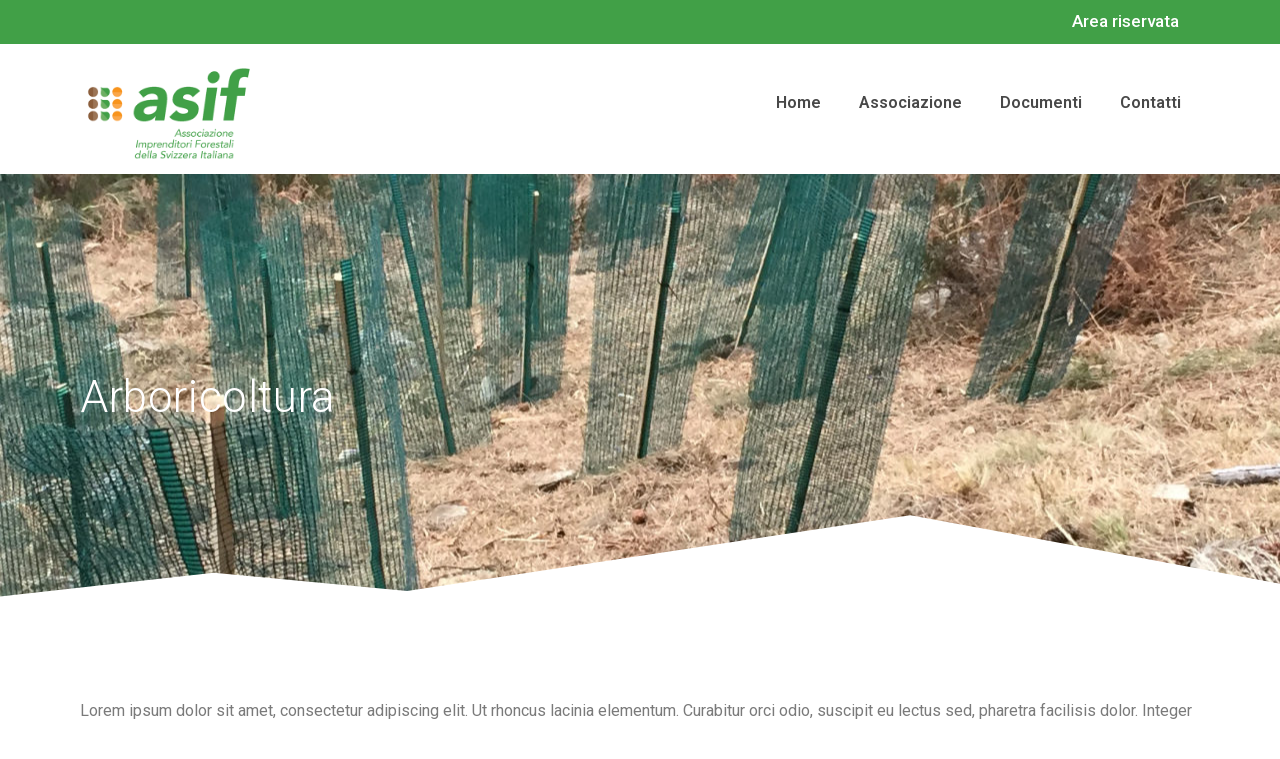

--- FILE ---
content_type: text/html; charset=UTF-8
request_url: https://forestasif.ch/arboricoltura/
body_size: 61901
content:
<!doctype html>
<html lang="it-IT">
<head>
	<meta charset="UTF-8">
	<meta name="viewport" content="width=device-width, initial-scale=1">
	<link rel="profile" href="https://gmpg.org/xfn/11">
	<title>Arboricoltura &#8211; ASIF</title>
<meta name='robots' content='max-image-preview:large' />
<link rel="alternate" type="application/rss+xml" title="ASIF &raquo; Feed" href="https://forestasif.ch/feed/" />
<script>
window._wpemojiSettings = {"baseUrl":"https:\/\/s.w.org\/images\/core\/emoji\/14.0.0\/72x72\/","ext":".png","svgUrl":"https:\/\/s.w.org\/images\/core\/emoji\/14.0.0\/svg\/","svgExt":".svg","source":{"concatemoji":"https:\/\/forestasif.ch\/wp-includes\/js\/wp-emoji-release.min.js?ver=6.4.7"}};
/*! This file is auto-generated */
!function(i,n){var o,s,e;function c(e){try{var t={supportTests:e,timestamp:(new Date).valueOf()};sessionStorage.setItem(o,JSON.stringify(t))}catch(e){}}function p(e,t,n){e.clearRect(0,0,e.canvas.width,e.canvas.height),e.fillText(t,0,0);var t=new Uint32Array(e.getImageData(0,0,e.canvas.width,e.canvas.height).data),r=(e.clearRect(0,0,e.canvas.width,e.canvas.height),e.fillText(n,0,0),new Uint32Array(e.getImageData(0,0,e.canvas.width,e.canvas.height).data));return t.every(function(e,t){return e===r[t]})}function u(e,t,n){switch(t){case"flag":return n(e,"\ud83c\udff3\ufe0f\u200d\u26a7\ufe0f","\ud83c\udff3\ufe0f\u200b\u26a7\ufe0f")?!1:!n(e,"\ud83c\uddfa\ud83c\uddf3","\ud83c\uddfa\u200b\ud83c\uddf3")&&!n(e,"\ud83c\udff4\udb40\udc67\udb40\udc62\udb40\udc65\udb40\udc6e\udb40\udc67\udb40\udc7f","\ud83c\udff4\u200b\udb40\udc67\u200b\udb40\udc62\u200b\udb40\udc65\u200b\udb40\udc6e\u200b\udb40\udc67\u200b\udb40\udc7f");case"emoji":return!n(e,"\ud83e\udef1\ud83c\udffb\u200d\ud83e\udef2\ud83c\udfff","\ud83e\udef1\ud83c\udffb\u200b\ud83e\udef2\ud83c\udfff")}return!1}function f(e,t,n){var r="undefined"!=typeof WorkerGlobalScope&&self instanceof WorkerGlobalScope?new OffscreenCanvas(300,150):i.createElement("canvas"),a=r.getContext("2d",{willReadFrequently:!0}),o=(a.textBaseline="top",a.font="600 32px Arial",{});return e.forEach(function(e){o[e]=t(a,e,n)}),o}function t(e){var t=i.createElement("script");t.src=e,t.defer=!0,i.head.appendChild(t)}"undefined"!=typeof Promise&&(o="wpEmojiSettingsSupports",s=["flag","emoji"],n.supports={everything:!0,everythingExceptFlag:!0},e=new Promise(function(e){i.addEventListener("DOMContentLoaded",e,{once:!0})}),new Promise(function(t){var n=function(){try{var e=JSON.parse(sessionStorage.getItem(o));if("object"==typeof e&&"number"==typeof e.timestamp&&(new Date).valueOf()<e.timestamp+604800&&"object"==typeof e.supportTests)return e.supportTests}catch(e){}return null}();if(!n){if("undefined"!=typeof Worker&&"undefined"!=typeof OffscreenCanvas&&"undefined"!=typeof URL&&URL.createObjectURL&&"undefined"!=typeof Blob)try{var e="postMessage("+f.toString()+"("+[JSON.stringify(s),u.toString(),p.toString()].join(",")+"));",r=new Blob([e],{type:"text/javascript"}),a=new Worker(URL.createObjectURL(r),{name:"wpTestEmojiSupports"});return void(a.onmessage=function(e){c(n=e.data),a.terminate(),t(n)})}catch(e){}c(n=f(s,u,p))}t(n)}).then(function(e){for(var t in e)n.supports[t]=e[t],n.supports.everything=n.supports.everything&&n.supports[t],"flag"!==t&&(n.supports.everythingExceptFlag=n.supports.everythingExceptFlag&&n.supports[t]);n.supports.everythingExceptFlag=n.supports.everythingExceptFlag&&!n.supports.flag,n.DOMReady=!1,n.readyCallback=function(){n.DOMReady=!0}}).then(function(){return e}).then(function(){var e;n.supports.everything||(n.readyCallback(),(e=n.source||{}).concatemoji?t(e.concatemoji):e.wpemoji&&e.twemoji&&(t(e.twemoji),t(e.wpemoji)))}))}((window,document),window._wpemojiSettings);
</script>
<style id='wp-emoji-styles-inline-css'>

	img.wp-smiley, img.emoji {
		display: inline !important;
		border: none !important;
		box-shadow: none !important;
		height: 1em !important;
		width: 1em !important;
		margin: 0 0.07em !important;
		vertical-align: -0.1em !important;
		background: none !important;
		padding: 0 !important;
	}
</style>
<style id='classic-theme-styles-inline-css'>
/*! This file is auto-generated */
.wp-block-button__link{color:#fff;background-color:#32373c;border-radius:9999px;box-shadow:none;text-decoration:none;padding:calc(.667em + 2px) calc(1.333em + 2px);font-size:1.125em}.wp-block-file__button{background:#32373c;color:#fff;text-decoration:none}
</style>
<style id='global-styles-inline-css'>
body{--wp--preset--color--black: #000000;--wp--preset--color--cyan-bluish-gray: #abb8c3;--wp--preset--color--white: #ffffff;--wp--preset--color--pale-pink: #f78da7;--wp--preset--color--vivid-red: #cf2e2e;--wp--preset--color--luminous-vivid-orange: #ff6900;--wp--preset--color--luminous-vivid-amber: #fcb900;--wp--preset--color--light-green-cyan: #7bdcb5;--wp--preset--color--vivid-green-cyan: #00d084;--wp--preset--color--pale-cyan-blue: #8ed1fc;--wp--preset--color--vivid-cyan-blue: #0693e3;--wp--preset--color--vivid-purple: #9b51e0;--wp--preset--gradient--vivid-cyan-blue-to-vivid-purple: linear-gradient(135deg,rgba(6,147,227,1) 0%,rgb(155,81,224) 100%);--wp--preset--gradient--light-green-cyan-to-vivid-green-cyan: linear-gradient(135deg,rgb(122,220,180) 0%,rgb(0,208,130) 100%);--wp--preset--gradient--luminous-vivid-amber-to-luminous-vivid-orange: linear-gradient(135deg,rgba(252,185,0,1) 0%,rgba(255,105,0,1) 100%);--wp--preset--gradient--luminous-vivid-orange-to-vivid-red: linear-gradient(135deg,rgba(255,105,0,1) 0%,rgb(207,46,46) 100%);--wp--preset--gradient--very-light-gray-to-cyan-bluish-gray: linear-gradient(135deg,rgb(238,238,238) 0%,rgb(169,184,195) 100%);--wp--preset--gradient--cool-to-warm-spectrum: linear-gradient(135deg,rgb(74,234,220) 0%,rgb(151,120,209) 20%,rgb(207,42,186) 40%,rgb(238,44,130) 60%,rgb(251,105,98) 80%,rgb(254,248,76) 100%);--wp--preset--gradient--blush-light-purple: linear-gradient(135deg,rgb(255,206,236) 0%,rgb(152,150,240) 100%);--wp--preset--gradient--blush-bordeaux: linear-gradient(135deg,rgb(254,205,165) 0%,rgb(254,45,45) 50%,rgb(107,0,62) 100%);--wp--preset--gradient--luminous-dusk: linear-gradient(135deg,rgb(255,203,112) 0%,rgb(199,81,192) 50%,rgb(65,88,208) 100%);--wp--preset--gradient--pale-ocean: linear-gradient(135deg,rgb(255,245,203) 0%,rgb(182,227,212) 50%,rgb(51,167,181) 100%);--wp--preset--gradient--electric-grass: linear-gradient(135deg,rgb(202,248,128) 0%,rgb(113,206,126) 100%);--wp--preset--gradient--midnight: linear-gradient(135deg,rgb(2,3,129) 0%,rgb(40,116,252) 100%);--wp--preset--font-size--small: 13px;--wp--preset--font-size--medium: 20px;--wp--preset--font-size--large: 36px;--wp--preset--font-size--x-large: 42px;--wp--preset--spacing--20: 0.44rem;--wp--preset--spacing--30: 0.67rem;--wp--preset--spacing--40: 1rem;--wp--preset--spacing--50: 1.5rem;--wp--preset--spacing--60: 2.25rem;--wp--preset--spacing--70: 3.38rem;--wp--preset--spacing--80: 5.06rem;--wp--preset--shadow--natural: 6px 6px 9px rgba(0, 0, 0, 0.2);--wp--preset--shadow--deep: 12px 12px 50px rgba(0, 0, 0, 0.4);--wp--preset--shadow--sharp: 6px 6px 0px rgba(0, 0, 0, 0.2);--wp--preset--shadow--outlined: 6px 6px 0px -3px rgba(255, 255, 255, 1), 6px 6px rgba(0, 0, 0, 1);--wp--preset--shadow--crisp: 6px 6px 0px rgba(0, 0, 0, 1);}:where(.is-layout-flex){gap: 0.5em;}:where(.is-layout-grid){gap: 0.5em;}body .is-layout-flow > .alignleft{float: left;margin-inline-start: 0;margin-inline-end: 2em;}body .is-layout-flow > .alignright{float: right;margin-inline-start: 2em;margin-inline-end: 0;}body .is-layout-flow > .aligncenter{margin-left: auto !important;margin-right: auto !important;}body .is-layout-constrained > .alignleft{float: left;margin-inline-start: 0;margin-inline-end: 2em;}body .is-layout-constrained > .alignright{float: right;margin-inline-start: 2em;margin-inline-end: 0;}body .is-layout-constrained > .aligncenter{margin-left: auto !important;margin-right: auto !important;}body .is-layout-constrained > :where(:not(.alignleft):not(.alignright):not(.alignfull)){max-width: var(--wp--style--global--content-size);margin-left: auto !important;margin-right: auto !important;}body .is-layout-constrained > .alignwide{max-width: var(--wp--style--global--wide-size);}body .is-layout-flex{display: flex;}body .is-layout-flex{flex-wrap: wrap;align-items: center;}body .is-layout-flex > *{margin: 0;}body .is-layout-grid{display: grid;}body .is-layout-grid > *{margin: 0;}:where(.wp-block-columns.is-layout-flex){gap: 2em;}:where(.wp-block-columns.is-layout-grid){gap: 2em;}:where(.wp-block-post-template.is-layout-flex){gap: 1.25em;}:where(.wp-block-post-template.is-layout-grid){gap: 1.25em;}.has-black-color{color: var(--wp--preset--color--black) !important;}.has-cyan-bluish-gray-color{color: var(--wp--preset--color--cyan-bluish-gray) !important;}.has-white-color{color: var(--wp--preset--color--white) !important;}.has-pale-pink-color{color: var(--wp--preset--color--pale-pink) !important;}.has-vivid-red-color{color: var(--wp--preset--color--vivid-red) !important;}.has-luminous-vivid-orange-color{color: var(--wp--preset--color--luminous-vivid-orange) !important;}.has-luminous-vivid-amber-color{color: var(--wp--preset--color--luminous-vivid-amber) !important;}.has-light-green-cyan-color{color: var(--wp--preset--color--light-green-cyan) !important;}.has-vivid-green-cyan-color{color: var(--wp--preset--color--vivid-green-cyan) !important;}.has-pale-cyan-blue-color{color: var(--wp--preset--color--pale-cyan-blue) !important;}.has-vivid-cyan-blue-color{color: var(--wp--preset--color--vivid-cyan-blue) !important;}.has-vivid-purple-color{color: var(--wp--preset--color--vivid-purple) !important;}.has-black-background-color{background-color: var(--wp--preset--color--black) !important;}.has-cyan-bluish-gray-background-color{background-color: var(--wp--preset--color--cyan-bluish-gray) !important;}.has-white-background-color{background-color: var(--wp--preset--color--white) !important;}.has-pale-pink-background-color{background-color: var(--wp--preset--color--pale-pink) !important;}.has-vivid-red-background-color{background-color: var(--wp--preset--color--vivid-red) !important;}.has-luminous-vivid-orange-background-color{background-color: var(--wp--preset--color--luminous-vivid-orange) !important;}.has-luminous-vivid-amber-background-color{background-color: var(--wp--preset--color--luminous-vivid-amber) !important;}.has-light-green-cyan-background-color{background-color: var(--wp--preset--color--light-green-cyan) !important;}.has-vivid-green-cyan-background-color{background-color: var(--wp--preset--color--vivid-green-cyan) !important;}.has-pale-cyan-blue-background-color{background-color: var(--wp--preset--color--pale-cyan-blue) !important;}.has-vivid-cyan-blue-background-color{background-color: var(--wp--preset--color--vivid-cyan-blue) !important;}.has-vivid-purple-background-color{background-color: var(--wp--preset--color--vivid-purple) !important;}.has-black-border-color{border-color: var(--wp--preset--color--black) !important;}.has-cyan-bluish-gray-border-color{border-color: var(--wp--preset--color--cyan-bluish-gray) !important;}.has-white-border-color{border-color: var(--wp--preset--color--white) !important;}.has-pale-pink-border-color{border-color: var(--wp--preset--color--pale-pink) !important;}.has-vivid-red-border-color{border-color: var(--wp--preset--color--vivid-red) !important;}.has-luminous-vivid-orange-border-color{border-color: var(--wp--preset--color--luminous-vivid-orange) !important;}.has-luminous-vivid-amber-border-color{border-color: var(--wp--preset--color--luminous-vivid-amber) !important;}.has-light-green-cyan-border-color{border-color: var(--wp--preset--color--light-green-cyan) !important;}.has-vivid-green-cyan-border-color{border-color: var(--wp--preset--color--vivid-green-cyan) !important;}.has-pale-cyan-blue-border-color{border-color: var(--wp--preset--color--pale-cyan-blue) !important;}.has-vivid-cyan-blue-border-color{border-color: var(--wp--preset--color--vivid-cyan-blue) !important;}.has-vivid-purple-border-color{border-color: var(--wp--preset--color--vivid-purple) !important;}.has-vivid-cyan-blue-to-vivid-purple-gradient-background{background: var(--wp--preset--gradient--vivid-cyan-blue-to-vivid-purple) !important;}.has-light-green-cyan-to-vivid-green-cyan-gradient-background{background: var(--wp--preset--gradient--light-green-cyan-to-vivid-green-cyan) !important;}.has-luminous-vivid-amber-to-luminous-vivid-orange-gradient-background{background: var(--wp--preset--gradient--luminous-vivid-amber-to-luminous-vivid-orange) !important;}.has-luminous-vivid-orange-to-vivid-red-gradient-background{background: var(--wp--preset--gradient--luminous-vivid-orange-to-vivid-red) !important;}.has-very-light-gray-to-cyan-bluish-gray-gradient-background{background: var(--wp--preset--gradient--very-light-gray-to-cyan-bluish-gray) !important;}.has-cool-to-warm-spectrum-gradient-background{background: var(--wp--preset--gradient--cool-to-warm-spectrum) !important;}.has-blush-light-purple-gradient-background{background: var(--wp--preset--gradient--blush-light-purple) !important;}.has-blush-bordeaux-gradient-background{background: var(--wp--preset--gradient--blush-bordeaux) !important;}.has-luminous-dusk-gradient-background{background: var(--wp--preset--gradient--luminous-dusk) !important;}.has-pale-ocean-gradient-background{background: var(--wp--preset--gradient--pale-ocean) !important;}.has-electric-grass-gradient-background{background: var(--wp--preset--gradient--electric-grass) !important;}.has-midnight-gradient-background{background: var(--wp--preset--gradient--midnight) !important;}.has-small-font-size{font-size: var(--wp--preset--font-size--small) !important;}.has-medium-font-size{font-size: var(--wp--preset--font-size--medium) !important;}.has-large-font-size{font-size: var(--wp--preset--font-size--large) !important;}.has-x-large-font-size{font-size: var(--wp--preset--font-size--x-large) !important;}
.wp-block-navigation a:where(:not(.wp-element-button)){color: inherit;}
:where(.wp-block-post-template.is-layout-flex){gap: 1.25em;}:where(.wp-block-post-template.is-layout-grid){gap: 1.25em;}
:where(.wp-block-columns.is-layout-flex){gap: 2em;}:where(.wp-block-columns.is-layout-grid){gap: 2em;}
.wp-block-pullquote{font-size: 1.5em;line-height: 1.6;}
</style>
<link rel='stylesheet' id='hello-elementor-css' href='https://forestasif.ch/wp-content/themes/hello-elementor/style.min.css?ver=3.0.1' media='all' />
<link rel='stylesheet' id='hello-elementor-theme-style-css' href='https://forestasif.ch/wp-content/themes/hello-elementor/theme.min.css?ver=3.0.1' media='all' />
<link rel='stylesheet' id='hello-elementor-header-footer-css' href='https://forestasif.ch/wp-content/themes/hello-elementor/header-footer.min.css?ver=3.0.1' media='all' />
<link rel='stylesheet' id='elementor-frontend-css' href='https://forestasif.ch/wp-content/plugins/elementor/assets/css/frontend.min.css?ver=3.27.6' media='all' />
<link rel='stylesheet' id='elementor-post-10-css' href='https://forestasif.ch/wp-content/uploads/elementor/css/post-10.css?ver=1739984489' media='all' />
<link rel='stylesheet' id='elementor-icons-css' href='https://forestasif.ch/wp-content/plugins/elementor/assets/lib/eicons/css/elementor-icons.min.css?ver=5.35.0' media='all' />
<link rel='stylesheet' id='elementor-pro-css' href='https://forestasif.ch/wp-content/plugins/elementor-pro/assets/css/frontend.min.css?ver=3.19.0' media='all' />
<link rel='stylesheet' id='e-animation-fadeInUp-css' href='https://forestasif.ch/wp-content/plugins/elementor/assets/lib/animations/styles/fadeInUp.min.css?ver=3.27.6' media='all' />
<link rel='stylesheet' id='widget-heading-css' href='https://forestasif.ch/wp-content/plugins/elementor/assets/css/widget-heading.min.css?ver=3.27.6' media='all' />
<link rel='stylesheet' id='e-shapes-css' href='https://forestasif.ch/wp-content/plugins/elementor/assets/css/conditionals/shapes.min.css?ver=3.27.6' media='all' />
<link rel='stylesheet' id='widget-text-editor-css' href='https://forestasif.ch/wp-content/plugins/elementor/assets/css/widget-text-editor.min.css?ver=3.27.6' media='all' />
<link rel='stylesheet' id='elementor-gallery-css' href='https://forestasif.ch/wp-content/plugins/elementor/assets/lib/e-gallery/css/e-gallery.min.css?ver=1.2.0' media='all' />
<link rel='stylesheet' id='widget-image-css' href='https://forestasif.ch/wp-content/plugins/elementor/assets/css/widget-image.min.css?ver=3.27.6' media='all' />
<link rel='stylesheet' id='elementor-post-449-css' href='https://forestasif.ch/wp-content/uploads/elementor/css/post-449.css?ver=1739987224' media='all' />
<link rel='stylesheet' id='elementor-post-17-css' href='https://forestasif.ch/wp-content/uploads/elementor/css/post-17.css?ver=1739984489' media='all' />
<link rel='stylesheet' id='elementor-post-12-css' href='https://forestasif.ch/wp-content/uploads/elementor/css/post-12.css?ver=1739984489' media='all' />
<link rel='stylesheet' id='google-fonts-1-css' href='https://fonts.googleapis.com/css?family=Roboto%3A100%2C100italic%2C200%2C200italic%2C300%2C300italic%2C400%2C400italic%2C500%2C500italic%2C600%2C600italic%2C700%2C700italic%2C800%2C800italic%2C900%2C900italic%7CRoboto+Slab%3A100%2C100italic%2C200%2C200italic%2C300%2C300italic%2C400%2C400italic%2C500%2C500italic%2C600%2C600italic%2C700%2C700italic%2C800%2C800italic%2C900%2C900italic&#038;display=auto&#038;ver=6.4.7' media='all' />
<link rel='stylesheet' id='elementor-icons-shared-0-css' href='https://forestasif.ch/wp-content/plugins/elementor/assets/lib/font-awesome/css/fontawesome.min.css?ver=5.15.3' media='all' />
<link rel='stylesheet' id='elementor-icons-fa-solid-css' href='https://forestasif.ch/wp-content/plugins/elementor/assets/lib/font-awesome/css/solid.min.css?ver=5.15.3' media='all' />
<link rel="preconnect" href="https://fonts.gstatic.com/" crossorigin><script src="https://forestasif.ch/wp-includes/js/jquery/jquery.min.js?ver=3.7.1" id="jquery-core-js"></script>
<script src="https://forestasif.ch/wp-includes/js/jquery/jquery-migrate.min.js?ver=3.4.1" id="jquery-migrate-js"></script>
<link rel="https://api.w.org/" href="https://forestasif.ch/wp-json/" /><link rel="alternate" type="application/json" href="https://forestasif.ch/wp-json/wp/v2/pages/449" /><link rel="EditURI" type="application/rsd+xml" title="RSD" href="https://forestasif.ch/xmlrpc.php?rsd" />
<meta name="generator" content="WordPress 6.4.7" />
<link rel="canonical" href="https://forestasif.ch/arboricoltura/" />
<link rel='shortlink' href='https://forestasif.ch/?p=449' />
<link rel="alternate" type="application/json+oembed" href="https://forestasif.ch/wp-json/oembed/1.0/embed?url=https%3A%2F%2Fforestasif.ch%2Farboricoltura%2F" />
<link rel="alternate" type="text/xml+oembed" href="https://forestasif.ch/wp-json/oembed/1.0/embed?url=https%3A%2F%2Fforestasif.ch%2Farboricoltura%2F&#038;format=xml" />
 <style> .ppw-ppf-input-container { background-color: !important; padding: px!important; border-radius: px!important; } .ppw-ppf-input-container div.ppw-ppf-headline { font-size: px!important; font-weight: !important; color: !important; } .ppw-ppf-input-container div.ppw-ppf-desc { font-size: px!important; font-weight: !important; color: !important; } .ppw-ppf-input-container label.ppw-pwd-label { font-size: px!important; font-weight: !important; color: !important; } div.ppwp-wrong-pw-error { font-size: px!important; font-weight: !important; color: #dc3232!important; background: !important; } .ppw-ppf-input-container input[type='submit'] { color: !important; background: !important; } .ppw-ppf-input-container input[type='submit']:hover { color: !important; background: !important; } .ppw-ppf-desc-below { font-size: px!important; font-weight: !important; color: !important; } </style>  <style> .ppw-form { background-color: !important; padding: px!important; border-radius: px!important; } .ppw-headline.ppw-pcp-pf-headline { font-size: px!important; font-weight: !important; color: !important; } .ppw-description.ppw-pcp-pf-desc { font-size: px!important; font-weight: !important; color: !important; } .ppw-pcp-pf-desc-above-btn { display: block; } .ppw-pcp-pf-desc-below-form { font-size: px!important; font-weight: !important; color: !important; } .ppw-input label.ppw-pcp-password-label { font-size: px!important; font-weight: !important; color: !important; } .ppw-form input[type='submit'] { color: !important; background: !important; } .ppw-form input[type='submit']:hover { color: !important; background: !important; } div.ppw-error.ppw-pcp-pf-error-msg { font-size: px!important; font-weight: !important; color: #dc3232!important; background: !important; } </style> <meta name="generator" content="Elementor 3.27.6; features: additional_custom_breakpoints; settings: css_print_method-external, google_font-enabled, font_display-auto">
			<style>
				.e-con.e-parent:nth-of-type(n+4):not(.e-lazyloaded):not(.e-no-lazyload),
				.e-con.e-parent:nth-of-type(n+4):not(.e-lazyloaded):not(.e-no-lazyload) * {
					background-image: none !important;
				}
				@media screen and (max-height: 1024px) {
					.e-con.e-parent:nth-of-type(n+3):not(.e-lazyloaded):not(.e-no-lazyload),
					.e-con.e-parent:nth-of-type(n+3):not(.e-lazyloaded):not(.e-no-lazyload) * {
						background-image: none !important;
					}
				}
				@media screen and (max-height: 640px) {
					.e-con.e-parent:nth-of-type(n+2):not(.e-lazyloaded):not(.e-no-lazyload),
					.e-con.e-parent:nth-of-type(n+2):not(.e-lazyloaded):not(.e-no-lazyload) * {
						background-image: none !important;
					}
				}
			</style>
					<style id="wp-custom-css">
			.post-password-form {
padding: 200px 100px;
height: 100vh;
background: white;
}		</style>
		</head>
<body class="page-template-default page page-id-449 elementor-default elementor-kit-10 elementor-page elementor-page-449">


<a class="skip-link screen-reader-text" href="#content">Vai al contenuto</a>

		<div data-elementor-type="header" data-elementor-id="17" class="elementor elementor-17 elementor-location-header" data-elementor-post-type="elementor_library">
					<section class="elementor-section elementor-top-section elementor-element elementor-element-702ef42 elementor-section-boxed elementor-section-height-default elementor-section-height-default" data-id="702ef42" data-element_type="section" data-settings="{&quot;background_background&quot;:&quot;classic&quot;}">
						<div class="elementor-container elementor-column-gap-default">
					<div class="elementor-column elementor-col-100 elementor-top-column elementor-element elementor-element-f00fac7" data-id="f00fac7" data-element_type="column">
			<div class="elementor-widget-wrap elementor-element-populated">
						<div class="elementor-element elementor-element-1fdb534 elementor-align-right elementor-widget elementor-widget-button" data-id="1fdb534" data-element_type="widget" data-widget_type="button.default">
				<div class="elementor-widget-container">
									<div class="elementor-button-wrapper">
					<a class="elementor-button elementor-button-link elementor-size-sm" href="https://forestasif.ch/area-riservata/">
						<span class="elementor-button-content-wrapper">
									<span class="elementor-button-text">Area riservata </span>
					</span>
					</a>
				</div>
								</div>
				</div>
					</div>
		</div>
					</div>
		</section>
				<section class="elementor-section elementor-top-section elementor-element elementor-element-33f1c239 elementor-section-boxed elementor-section-height-default elementor-section-height-default" data-id="33f1c239" data-element_type="section">
						<div class="elementor-container elementor-column-gap-default">
					<div class="elementor-column elementor-col-50 elementor-top-column elementor-element elementor-element-4a3436a6" data-id="4a3436a6" data-element_type="column">
			<div class="elementor-widget-wrap elementor-element-populated">
						<div class="elementor-element elementor-element-62564ad2 elementor-widget elementor-widget-image" data-id="62564ad2" data-element_type="widget" data-widget_type="image.default">
				<div class="elementor-widget-container">
															<img fetchpriority="high" width="444" height="268" src="https://forestasif.ch/wp-content/uploads/2022/07/image4371.png" class="attachment-large size-large wp-image-18" alt="" srcset="https://forestasif.ch/wp-content/uploads/2022/07/image4371.png 444w, https://forestasif.ch/wp-content/uploads/2022/07/image4371-300x181.png 300w" sizes="(max-width: 444px) 100vw, 444px" />															</div>
				</div>
					</div>
		</div>
				<div class="elementor-column elementor-col-50 elementor-top-column elementor-element elementor-element-521da21f" data-id="521da21f" data-element_type="column">
			<div class="elementor-widget-wrap elementor-element-populated">
						<div class="elementor-element elementor-element-383fbfb4 elementor-widget elementor-widget-spacer" data-id="383fbfb4" data-element_type="widget" data-widget_type="spacer.default">
				<div class="elementor-widget-container">
							<div class="elementor-spacer">
			<div class="elementor-spacer-inner"></div>
		</div>
						</div>
				</div>
				<div class="elementor-element elementor-element-65644544 elementor-nav-menu__align-end elementor-nav-menu--dropdown-tablet elementor-nav-menu__text-align-aside elementor-nav-menu--toggle elementor-nav-menu--burger elementor-widget elementor-widget-nav-menu" data-id="65644544" data-element_type="widget" data-settings="{&quot;layout&quot;:&quot;horizontal&quot;,&quot;submenu_icon&quot;:{&quot;value&quot;:&quot;&lt;i class=\&quot;fas fa-caret-down\&quot;&gt;&lt;\/i&gt;&quot;,&quot;library&quot;:&quot;fa-solid&quot;},&quot;toggle&quot;:&quot;burger&quot;}" data-widget_type="nav-menu.default">
				<div class="elementor-widget-container">
								<nav class="elementor-nav-menu--main elementor-nav-menu__container elementor-nav-menu--layout-horizontal e--pointer-none">
				<ul id="menu-1-65644544" class="elementor-nav-menu"><li class="menu-item menu-item-type-post_type menu-item-object-page menu-item-home menu-item-92"><a href="https://forestasif.ch/" class="elementor-item">home</a></li>
<li class="menu-item menu-item-type-post_type menu-item-object-page menu-item-93"><a href="https://forestasif.ch/associazione/" class="elementor-item">associazione</a></li>
<li class="menu-item menu-item-type-post_type menu-item-object-page menu-item-94"><a href="https://forestasif.ch/documenti/" class="elementor-item">documenti</a></li>
<li class="menu-item menu-item-type-post_type menu-item-object-page menu-item-95"><a href="https://forestasif.ch/contatti/" class="elementor-item">contatti</a></li>
</ul>			</nav>
					<div class="elementor-menu-toggle" role="button" tabindex="0" aria-label="Menu di commutazione" aria-expanded="false">
			<i aria-hidden="true" role="presentation" class="elementor-menu-toggle__icon--open eicon-menu-bar"></i><i aria-hidden="true" role="presentation" class="elementor-menu-toggle__icon--close eicon-close"></i>			<span class="elementor-screen-only">Menu</span>
		</div>
					<nav class="elementor-nav-menu--dropdown elementor-nav-menu__container" aria-hidden="true">
				<ul id="menu-2-65644544" class="elementor-nav-menu"><li class="menu-item menu-item-type-post_type menu-item-object-page menu-item-home menu-item-92"><a href="https://forestasif.ch/" class="elementor-item" tabindex="-1">home</a></li>
<li class="menu-item menu-item-type-post_type menu-item-object-page menu-item-93"><a href="https://forestasif.ch/associazione/" class="elementor-item" tabindex="-1">associazione</a></li>
<li class="menu-item menu-item-type-post_type menu-item-object-page menu-item-94"><a href="https://forestasif.ch/documenti/" class="elementor-item" tabindex="-1">documenti</a></li>
<li class="menu-item menu-item-type-post_type menu-item-object-page menu-item-95"><a href="https://forestasif.ch/contatti/" class="elementor-item" tabindex="-1">contatti</a></li>
</ul>			</nav>
						</div>
				</div>
					</div>
		</div>
					</div>
		</section>
				</div>
		
<main id="content" class="site-main post-449 page type-page status-publish hentry">

	
	<div class="page-content">
				<div data-elementor-type="wp-page" data-elementor-id="449" class="elementor elementor-449" data-elementor-post-type="page">
						<section class="elementor-section elementor-top-section elementor-element elementor-element-100c81b9 elementor-section-height-min-height elementor-section-boxed elementor-section-height-default elementor-section-items-middle" data-id="100c81b9" data-element_type="section" data-settings="{&quot;background_background&quot;:&quot;classic&quot;,&quot;shape_divider_bottom&quot;:&quot;pyramids&quot;}">
							<div class="elementor-background-overlay"></div>
						<div class="elementor-shape elementor-shape-bottom" data-negative="false">
			<svg xmlns="http://www.w3.org/2000/svg" viewBox="0 0 1000 100" preserveAspectRatio="none">
	<path class="elementor-shape-fill" d="M761.9,44.1L643.1,27.2L333.8,98L0,3.8V0l1000,0v3.9"/>
</svg>		</div>
					<div class="elementor-container elementor-column-gap-default">
					<div class="elementor-column elementor-col-100 elementor-top-column elementor-element elementor-element-c545082" data-id="c545082" data-element_type="column">
			<div class="elementor-widget-wrap elementor-element-populated">
						<div class="elementor-element elementor-element-22627835 elementor-invisible elementor-widget elementor-widget-heading" data-id="22627835" data-element_type="widget" data-settings="{&quot;motion_fx_translateY_effect&quot;:&quot;yes&quot;,&quot;motion_fx_translateY_speed&quot;:{&quot;unit&quot;:&quot;px&quot;,&quot;size&quot;:1.8000000000000000444089209850062616169452667236328125,&quot;sizes&quot;:[]},&quot;motion_fx_motion_fx_scrolling&quot;:&quot;yes&quot;,&quot;motion_fx_translateY_affectedRange&quot;:{&quot;unit&quot;:&quot;%&quot;,&quot;size&quot;:&quot;&quot;,&quot;sizes&quot;:{&quot;start&quot;:50,&quot;end&quot;:100}},&quot;_animation&quot;:&quot;fadeInUp&quot;,&quot;motion_fx_devices&quot;:[&quot;desktop&quot;,&quot;tablet&quot;,&quot;mobile&quot;]}" data-widget_type="heading.default">
				<div class="elementor-widget-container">
					<h1 class="elementor-heading-title elementor-size-xl">Arboricoltura</h1>				</div>
				</div>
					</div>
		</div>
					</div>
		</section>
				<section class="elementor-section elementor-top-section elementor-element elementor-element-db6e7ac elementor-section-boxed elementor-section-height-default elementor-section-height-default" data-id="db6e7ac" data-element_type="section">
						<div class="elementor-container elementor-column-gap-default">
					<div class="elementor-column elementor-col-100 elementor-top-column elementor-element elementor-element-6a72b54" data-id="6a72b54" data-element_type="column">
			<div class="elementor-widget-wrap elementor-element-populated">
						<div class="elementor-element elementor-element-64e786a elementor-widget elementor-widget-text-editor" data-id="64e786a" data-element_type="widget" data-widget_type="text-editor.default">
				<div class="elementor-widget-container">
									<p>Lorem ipsum dolor sit amet, consectetur adipiscing elit. Ut rhoncus lacinia elementum. Curabitur orci odio, suscipit eu lectus sed, pharetra facilisis dolor. Integer ut pharetra felis. Aenean turpis nisl, interdum id cursus quis, elementum quis velit. In malesuada dignissim felis, a tristique nunc sodales vitae. Phasellus ultrices, mi vel pellentesque dignissim, leo lectus blandit massa, non scelerisque elit magna non augue. Curabitur eu facilisis magna. In eget lectus porttitor, tincidunt mauris et, elementum nisl. Fusce vel consequat neque. Nunc nunc justo, vulputate vitae lorem et, dignissim tincidunt risus. Sed facilisis quam vulputate orci commodo vehicula. Nam in ullamcorper tortor. Sed purus turpis, finibus ut vehicula eu, aliquam eu urna.</p>								</div>
				</div>
					</div>
		</div>
					</div>
		</section>
				<section class="elementor-section elementor-top-section elementor-element elementor-element-ccbaf23 elementor-section-boxed elementor-section-height-default elementor-section-height-default" data-id="ccbaf23" data-element_type="section">
						<div class="elementor-container elementor-column-gap-default">
					<div class="elementor-column elementor-col-100 elementor-top-column elementor-element elementor-element-2ae02ed" data-id="2ae02ed" data-element_type="column">
			<div class="elementor-widget-wrap elementor-element-populated">
						<div class="elementor-element elementor-element-5fee578 elementor-widget elementor-widget-gallery" data-id="5fee578" data-element_type="widget" data-settings="{&quot;lazyload&quot;:&quot;yes&quot;,&quot;gallery_layout&quot;:&quot;grid&quot;,&quot;columns&quot;:4,&quot;columns_tablet&quot;:2,&quot;columns_mobile&quot;:1,&quot;gap&quot;:{&quot;unit&quot;:&quot;px&quot;,&quot;size&quot;:10,&quot;sizes&quot;:[]},&quot;gap_tablet&quot;:{&quot;unit&quot;:&quot;px&quot;,&quot;size&quot;:10,&quot;sizes&quot;:[]},&quot;gap_mobile&quot;:{&quot;unit&quot;:&quot;px&quot;,&quot;size&quot;:10,&quot;sizes&quot;:[]},&quot;link_to&quot;:&quot;file&quot;,&quot;aspect_ratio&quot;:&quot;3:2&quot;,&quot;overlay_background&quot;:&quot;yes&quot;,&quot;content_hover_animation&quot;:&quot;fade-in&quot;}" data-widget_type="gallery.default">
				<div class="elementor-widget-container">
							<div class="elementor-gallery__container">
							<a class="e-gallery-item elementor-gallery-item elementor-animated-content" href="https://forestasif.ch/wp-content/uploads/2023/03/IMG_20201111_094720_5-scaled.jpg" data-elementor-open-lightbox="yes" data-elementor-lightbox-slideshow="5fee578" data-elementor-lightbox-title="IMG_20201111_094720_5" data-e-action-hash="#elementor-action%3Aaction%3Dlightbox%26settings%3DeyJpZCI6NDYwLCJ1cmwiOiJodHRwczpcL1wvZm9yZXN0YXNpZi5jaFwvd3AtY29udGVudFwvdXBsb2Fkc1wvMjAyM1wvMDNcL0lNR18yMDIwMTExMV8wOTQ3MjBfNS1zY2FsZWQuanBnIiwic2xpZGVzaG93IjoiNWZlZTU3OCJ9">
					<div class="e-gallery-image elementor-gallery-item__image" data-thumbnail="https://forestasif.ch/wp-content/uploads/2023/03/IMG_20201111_094720_5-scaled.jpg" data-width="2560" data-height="1920" aria-label="" role="img" ></div>
											<div class="elementor-gallery-item__overlay"></div>
														</a>
							<a class="e-gallery-item elementor-gallery-item elementor-animated-content" href="https://forestasif.ch/wp-content/uploads/2023/03/IMG_20201110_140913_1-scaled.jpg" data-elementor-open-lightbox="yes" data-elementor-lightbox-slideshow="5fee578" data-elementor-lightbox-title="IMG_20201110_140913_1" data-e-action-hash="#elementor-action%3Aaction%3Dlightbox%26settings%3DeyJpZCI6NDU5LCJ1cmwiOiJodHRwczpcL1wvZm9yZXN0YXNpZi5jaFwvd3AtY29udGVudFwvdXBsb2Fkc1wvMjAyM1wvMDNcL0lNR18yMDIwMTExMF8xNDA5MTNfMS1zY2FsZWQuanBnIiwic2xpZGVzaG93IjoiNWZlZTU3OCJ9">
					<div class="e-gallery-image elementor-gallery-item__image" data-thumbnail="https://forestasif.ch/wp-content/uploads/2023/03/IMG_20201110_140913_1-scaled.jpg" data-width="2560" data-height="1920" aria-label="" role="img" ></div>
											<div class="elementor-gallery-item__overlay"></div>
														</a>
							<a class="e-gallery-item elementor-gallery-item elementor-animated-content" href="https://forestasif.ch/wp-content/uploads/2023/03/IMG_3857-scaled.jpeg" data-elementor-open-lightbox="yes" data-elementor-lightbox-slideshow="5fee578" data-elementor-lightbox-title="IMG_3857" data-e-action-hash="#elementor-action%3Aaction%3Dlightbox%26settings%3DeyJpZCI6NDU4LCJ1cmwiOiJodHRwczpcL1wvZm9yZXN0YXNpZi5jaFwvd3AtY29udGVudFwvdXBsb2Fkc1wvMjAyM1wvMDNcL0lNR18zODU3LXNjYWxlZC5qcGVnIiwic2xpZGVzaG93IjoiNWZlZTU3OCJ9">
					<div class="e-gallery-image elementor-gallery-item__image" data-thumbnail="https://forestasif.ch/wp-content/uploads/2023/03/IMG_3857-scaled.jpeg" data-width="1920" data-height="2560" aria-label="" role="img" ></div>
											<div class="elementor-gallery-item__overlay"></div>
														</a>
							<a class="e-gallery-item elementor-gallery-item elementor-animated-content" href="https://forestasif.ch/wp-content/uploads/2023/03/IMG_2146-scaled.jpeg" data-elementor-open-lightbox="yes" data-elementor-lightbox-slideshow="5fee578" data-elementor-lightbox-title="IMG_2146" data-e-action-hash="#elementor-action%3Aaction%3Dlightbox%26settings%3DeyJpZCI6NDU2LCJ1cmwiOiJodHRwczpcL1wvZm9yZXN0YXNpZi5jaFwvd3AtY29udGVudFwvdXBsb2Fkc1wvMjAyM1wvMDNcL0lNR18yMTQ2LXNjYWxlZC5qcGVnIiwic2xpZGVzaG93IjoiNWZlZTU3OCJ9">
					<div class="e-gallery-image elementor-gallery-item__image" data-thumbnail="https://forestasif.ch/wp-content/uploads/2023/03/IMG_2146-scaled.jpeg" data-width="2560" data-height="1105" aria-label="" role="img" ></div>
											<div class="elementor-gallery-item__overlay"></div>
														</a>
							<a class="e-gallery-item elementor-gallery-item elementor-animated-content" href="https://forestasif.ch/wp-content/uploads/2023/03/IMG_2142-scaled.jpeg" data-elementor-open-lightbox="yes" data-elementor-lightbox-slideshow="5fee578" data-elementor-lightbox-title="IMG_2142" data-e-action-hash="#elementor-action%3Aaction%3Dlightbox%26settings%3DeyJpZCI6NDU1LCJ1cmwiOiJodHRwczpcL1wvZm9yZXN0YXNpZi5jaFwvd3AtY29udGVudFwvdXBsb2Fkc1wvMjAyM1wvMDNcL0lNR18yMTQyLXNjYWxlZC5qcGVnIiwic2xpZGVzaG93IjoiNWZlZTU3OCJ9">
					<div class="e-gallery-image elementor-gallery-item__image" data-thumbnail="https://forestasif.ch/wp-content/uploads/2023/03/IMG_2142-scaled.jpeg" data-width="2560" data-height="1920" aria-label="" role="img" ></div>
											<div class="elementor-gallery-item__overlay"></div>
														</a>
							<a class="e-gallery-item elementor-gallery-item elementor-animated-content" href="https://forestasif.ch/wp-content/uploads/2023/03/IMG_3853-scaled.jpeg" data-elementor-open-lightbox="yes" data-elementor-lightbox-slideshow="5fee578" data-elementor-lightbox-title="IMG_3853" data-e-action-hash="#elementor-action%3Aaction%3Dlightbox%26settings%3DeyJpZCI6NDU3LCJ1cmwiOiJodHRwczpcL1wvZm9yZXN0YXNpZi5jaFwvd3AtY29udGVudFwvdXBsb2Fkc1wvMjAyM1wvMDNcL0lNR18zODUzLXNjYWxlZC5qcGVnIiwic2xpZGVzaG93IjoiNWZlZTU3OCJ9">
					<div class="e-gallery-image elementor-gallery-item__image" data-thumbnail="https://forestasif.ch/wp-content/uploads/2023/03/IMG_3853-scaled.jpeg" data-width="1920" data-height="2560" aria-label="" role="img" ></div>
											<div class="elementor-gallery-item__overlay"></div>
														</a>
					</div>
					</div>
				</div>
					</div>
		</div>
					</div>
		</section>
				<section class="elementor-section elementor-top-section elementor-element elementor-element-3053c38 elementor-section-boxed elementor-section-height-default elementor-section-height-default" data-id="3053c38" data-element_type="section">
						<div class="elementor-container elementor-column-gap-default">
					<div class="elementor-column elementor-col-100 elementor-top-column elementor-element elementor-element-8bcc85e" data-id="8bcc85e" data-element_type="column">
			<div class="elementor-widget-wrap elementor-element-populated">
						<div class="elementor-element elementor-element-1bea798 elementor-widget elementor-widget-heading" data-id="1bea798" data-element_type="widget" data-widget_type="heading.default">
				<div class="elementor-widget-container">
					<h2 class="elementor-heading-title elementor-size-default">Attività degli associati</h2>				</div>
				</div>
					</div>
		</div>
					</div>
		</section>
				<section class="elementor-section elementor-top-section elementor-element elementor-element-9e3521e elementor-section-boxed elementor-section-height-default elementor-section-height-default" data-id="9e3521e" data-element_type="section">
						<div class="elementor-container elementor-column-gap-default">
					<div class="elementor-column elementor-col-25 elementor-top-column elementor-element elementor-element-abba976" data-id="abba976" data-element_type="column">
			<div class="elementor-widget-wrap elementor-element-populated">
						<div class="elementor-element elementor-element-0af2204 elementor-widget elementor-widget-image" data-id="0af2204" data-element_type="widget" data-widget_type="image.default">
				<div class="elementor-widget-container">
																<a href="https://forestasif.ch/arboricoltura/">
							<img decoding="async" width="800" height="833" src="https://forestasif.ch/wp-content/uploads/2022/07/Tavola-disegno-2-copia-7@1-983x1024.png" class="attachment-large size-large wp-image-45" alt="" srcset="https://forestasif.ch/wp-content/uploads/2022/07/Tavola-disegno-2-copia-7@1-983x1024.png 983w, https://forestasif.ch/wp-content/uploads/2022/07/Tavola-disegno-2-copia-7@1-288x300.png 288w, https://forestasif.ch/wp-content/uploads/2022/07/Tavola-disegno-2-copia-7@1-768x800.png 768w, https://forestasif.ch/wp-content/uploads/2022/07/Tavola-disegno-2-copia-7@1.png 1432w" sizes="(max-width: 800px) 100vw, 800px" />								</a>
															</div>
				</div>
				<div class="elementor-element elementor-element-2cbdb42 elementor-widget elementor-widget-heading" data-id="2cbdb42" data-element_type="widget" data-widget_type="heading.default">
				<div class="elementor-widget-container">
					<h4 class="elementor-heading-title elementor-size-default"><a href="https://forestasif.ch/arboricoltura/">Arboricoltura</a></h4>				</div>
				</div>
					</div>
		</div>
				<div class="elementor-column elementor-col-25 elementor-top-column elementor-element elementor-element-2ac68a6" data-id="2ac68a6" data-element_type="column">
			<div class="elementor-widget-wrap elementor-element-populated">
						<div class="elementor-element elementor-element-14c3725 elementor-widget elementor-widget-image" data-id="14c3725" data-element_type="widget" data-widget_type="image.default">
				<div class="elementor-widget-container">
															<img decoding="async" width="800" height="833" src="https://forestasif.ch/wp-content/uploads/2022/07/Tavola-disegno-2-copia-4@1-983x1024.png" class="attachment-large size-large wp-image-44" alt="" srcset="https://forestasif.ch/wp-content/uploads/2022/07/Tavola-disegno-2-copia-4@1-983x1024.png 983w, https://forestasif.ch/wp-content/uploads/2022/07/Tavola-disegno-2-copia-4@1-288x300.png 288w, https://forestasif.ch/wp-content/uploads/2022/07/Tavola-disegno-2-copia-4@1-768x800.png 768w, https://forestasif.ch/wp-content/uploads/2022/07/Tavola-disegno-2-copia-4@1.png 1432w" sizes="(max-width: 800px) 100vw, 800px" />															</div>
				</div>
				<div class="elementor-element elementor-element-24aa2b6 elementor-widget elementor-widget-heading" data-id="24aa2b6" data-element_type="widget" data-widget_type="heading.default">
				<div class="elementor-widget-container">
					<h4 class="elementor-heading-title elementor-size-default">Contenimento delle neofite</h4>				</div>
				</div>
					</div>
		</div>
				<div class="elementor-column elementor-col-25 elementor-top-column elementor-element elementor-element-46b45c2" data-id="46b45c2" data-element_type="column">
			<div class="elementor-widget-wrap elementor-element-populated">
						<div class="elementor-element elementor-element-dd1b03f elementor-widget elementor-widget-image" data-id="dd1b03f" data-element_type="widget" data-widget_type="image.default">
				<div class="elementor-widget-container">
															<img loading="lazy" decoding="async" width="800" height="833" src="https://forestasif.ch/wp-content/uploads/2022/07/Tavola-disegno-2-copia-5@1-983x1024.png" class="attachment-large size-large wp-image-42" alt="" srcset="https://forestasif.ch/wp-content/uploads/2022/07/Tavola-disegno-2-copia-5@1-983x1024.png 983w, https://forestasif.ch/wp-content/uploads/2022/07/Tavola-disegno-2-copia-5@1-288x300.png 288w, https://forestasif.ch/wp-content/uploads/2022/07/Tavola-disegno-2-copia-5@1-768x800.png 768w, https://forestasif.ch/wp-content/uploads/2022/07/Tavola-disegno-2-copia-5@1.png 1432w" sizes="(max-width: 800px) 100vw, 800px" />															</div>
				</div>
				<div class="elementor-element elementor-element-822904d elementor-widget elementor-widget-heading" data-id="822904d" data-element_type="widget" data-widget_type="heading.default">
				<div class="elementor-widget-container">
					<h4 class="elementor-heading-title elementor-size-default">Ingegneria naturalistica</h4>				</div>
				</div>
					</div>
		</div>
				<div class="elementor-column elementor-col-25 elementor-top-column elementor-element elementor-element-e17c33e" data-id="e17c33e" data-element_type="column">
			<div class="elementor-widget-wrap elementor-element-populated">
						<div class="elementor-element elementor-element-0d76741 elementor-widget elementor-widget-image" data-id="0d76741" data-element_type="widget" data-widget_type="image.default">
				<div class="elementor-widget-container">
															<img loading="lazy" decoding="async" width="800" height="833" src="https://forestasif.ch/wp-content/uploads/2022/07/Tavola-disegno-2-copia@1-983x1024.png" class="attachment-large size-large wp-image-43" alt="" srcset="https://forestasif.ch/wp-content/uploads/2022/07/Tavola-disegno-2-copia@1-983x1024.png 983w, https://forestasif.ch/wp-content/uploads/2022/07/Tavola-disegno-2-copia@1-288x300.png 288w, https://forestasif.ch/wp-content/uploads/2022/07/Tavola-disegno-2-copia@1-768x800.png 768w, https://forestasif.ch/wp-content/uploads/2022/07/Tavola-disegno-2-copia@1.png 1432w" sizes="(max-width: 800px) 100vw, 800px" />															</div>
				</div>
				<div class="elementor-element elementor-element-29a6c24 elementor-widget elementor-widget-heading" data-id="29a6c24" data-element_type="widget" data-widget_type="heading.default">
				<div class="elementor-widget-container">
					<h4 class="elementor-heading-title elementor-size-default">Selvicoltura</h4>				</div>
				</div>
					</div>
		</div>
					</div>
		</section>
				<section class="elementor-section elementor-top-section elementor-element elementor-element-fdb0676 elementor-section-boxed elementor-section-height-default elementor-section-height-default" data-id="fdb0676" data-element_type="section">
						<div class="elementor-container elementor-column-gap-default">
					<div class="elementor-column elementor-col-25 elementor-top-column elementor-element elementor-element-3be844c" data-id="3be844c" data-element_type="column">
			<div class="elementor-widget-wrap elementor-element-populated">
						<div class="elementor-element elementor-element-bed8e6e elementor-widget elementor-widget-image" data-id="bed8e6e" data-element_type="widget" data-widget_type="image.default">
				<div class="elementor-widget-container">
															<img loading="lazy" decoding="async" width="800" height="833" src="https://forestasif.ch/wp-content/uploads/2022/07/Tavola-disegno-2-copia-2@1-983x1024.png" class="attachment-large size-large wp-image-46" alt="" srcset="https://forestasif.ch/wp-content/uploads/2022/07/Tavola-disegno-2-copia-2@1-983x1024.png 983w, https://forestasif.ch/wp-content/uploads/2022/07/Tavola-disegno-2-copia-2@1-288x300.png 288w, https://forestasif.ch/wp-content/uploads/2022/07/Tavola-disegno-2-copia-2@1-768x800.png 768w, https://forestasif.ch/wp-content/uploads/2022/07/Tavola-disegno-2-copia-2@1.png 1432w" sizes="(max-width: 800px) 100vw, 800px" />															</div>
				</div>
				<div class="elementor-element elementor-element-1a89c8f elementor-widget elementor-widget-heading" data-id="1a89c8f" data-element_type="widget" data-widget_type="heading.default">
				<div class="elementor-widget-container">
					<h4 class="elementor-heading-title elementor-size-default">Progettazione parchi giochi</h4>				</div>
				</div>
					</div>
		</div>
				<div class="elementor-column elementor-col-25 elementor-top-column elementor-element elementor-element-ef9a33f" data-id="ef9a33f" data-element_type="column">
			<div class="elementor-widget-wrap elementor-element-populated">
						<div class="elementor-element elementor-element-580d496 elementor-widget elementor-widget-image" data-id="580d496" data-element_type="widget" data-widget_type="image.default">
				<div class="elementor-widget-container">
															<img loading="lazy" decoding="async" width="800" height="833" src="https://forestasif.ch/wp-content/uploads/2022/07/Tavola-disegno-2-copia-3@1-983x1024.png" class="attachment-large size-large wp-image-41" alt="" srcset="https://forestasif.ch/wp-content/uploads/2022/07/Tavola-disegno-2-copia-3@1-983x1024.png 983w, https://forestasif.ch/wp-content/uploads/2022/07/Tavola-disegno-2-copia-3@1-288x300.png 288w, https://forestasif.ch/wp-content/uploads/2022/07/Tavola-disegno-2-copia-3@1-768x800.png 768w, https://forestasif.ch/wp-content/uploads/2022/07/Tavola-disegno-2-copia-3@1.png 1432w" sizes="(max-width: 800px) 100vw, 800px" />															</div>
				</div>
				<div class="elementor-element elementor-element-5963fc0 elementor-widget elementor-widget-heading" data-id="5963fc0" data-element_type="widget" data-widget_type="heading.default">
				<div class="elementor-widget-container">
					<h4 class="elementor-heading-title elementor-size-default">Utilizzo di Teleferiche forestali</h4>				</div>
				</div>
					</div>
		</div>
				<div class="elementor-column elementor-col-25 elementor-top-column elementor-element elementor-element-49c3c07" data-id="49c3c07" data-element_type="column">
			<div class="elementor-widget-wrap elementor-element-populated">
						<div class="elementor-element elementor-element-90b4a79 elementor-widget elementor-widget-image" data-id="90b4a79" data-element_type="widget" data-widget_type="image.default">
				<div class="elementor-widget-container">
															<img loading="lazy" decoding="async" width="800" height="833" src="https://forestasif.ch/wp-content/uploads/2022/07/Tavola-disegno-2-copia-6@1-984x1024.png" class="attachment-large size-large wp-image-47" alt="" srcset="https://forestasif.ch/wp-content/uploads/2022/07/Tavola-disegno-2-copia-6@1-984x1024.png 984w, https://forestasif.ch/wp-content/uploads/2022/07/Tavola-disegno-2-copia-6@1-288x300.png 288w, https://forestasif.ch/wp-content/uploads/2022/07/Tavola-disegno-2-copia-6@1-768x799.png 768w, https://forestasif.ch/wp-content/uploads/2022/07/Tavola-disegno-2-copia-6@1.png 1433w" sizes="(max-width: 800px) 100vw, 800px" />															</div>
				</div>
				<div class="elementor-element elementor-element-8ca1942 elementor-widget elementor-widget-heading" data-id="8ca1942" data-element_type="widget" data-widget_type="heading.default">
				<div class="elementor-widget-container">
					<h4 class="elementor-heading-title elementor-size-default">Vendita legname e cippato</h4>				</div>
				</div>
					</div>
		</div>
				<div class="elementor-column elementor-col-25 elementor-top-column elementor-element elementor-element-c15a113" data-id="c15a113" data-element_type="column">
			<div class="elementor-widget-wrap elementor-element-populated">
						<div class="elementor-element elementor-element-2506894 elementor-widget elementor-widget-image" data-id="2506894" data-element_type="widget" data-widget_type="image.default">
				<div class="elementor-widget-container">
															<img loading="lazy" decoding="async" width="716" height="745" src="https://forestasif.ch/wp-content/uploads/2022/07/15-carpentry-icons.png" class="attachment-large size-large wp-image-40" alt="" srcset="https://forestasif.ch/wp-content/uploads/2022/07/15-carpentry-icons.png 716w, https://forestasif.ch/wp-content/uploads/2022/07/15-carpentry-icons-288x300.png 288w" sizes="(max-width: 716px) 100vw, 716px" />															</div>
				</div>
				<div class="elementor-element elementor-element-8166993 elementor-widget elementor-widget-heading" data-id="8166993" data-element_type="widget" data-widget_type="heading.default">
				<div class="elementor-widget-container">
					<h4 class="elementor-heading-title elementor-size-default">Taglio alberi e esbosco</h4>				</div>
				</div>
					</div>
		</div>
					</div>
		</section>
				</div>
				<div class="post-tags">
					</div>
			</div>

	
</main>

			<div data-elementor-type="footer" data-elementor-id="12" class="elementor elementor-12 elementor-location-footer" data-elementor-post-type="elementor_library">
					<section class="elementor-section elementor-top-section elementor-element elementor-element-64dc3652 elementor-section-boxed elementor-section-height-default elementor-section-height-default" data-id="64dc3652" data-element_type="section" data-settings="{&quot;background_background&quot;:&quot;classic&quot;}">
							<div class="elementor-background-overlay"></div>
							<div class="elementor-container elementor-column-gap-default">
					<div class="elementor-column elementor-col-33 elementor-top-column elementor-element elementor-element-3491c1b1" data-id="3491c1b1" data-element_type="column" data-settings="{&quot;background_background&quot;:&quot;classic&quot;}">
			<div class="elementor-widget-wrap elementor-element-populated">
						<div class="elementor-element elementor-element-24246a34 elementor-widget elementor-widget-text-editor" data-id="24246a34" data-element_type="widget" data-widget_type="text-editor.default">
				<div class="elementor-widget-container">
									<p><b>Associazione </b><b>Imprenditori Forestali </b><b>della Svizzera italiana</b></p><p>Centro federlegno<br />via Ravello 3<br />6802 Rivera Monteceneri</p>								</div>
				</div>
					</div>
		</div>
				<div class="elementor-column elementor-col-33 elementor-top-column elementor-element elementor-element-33d31560" data-id="33d31560" data-element_type="column" data-settings="{&quot;background_background&quot;:&quot;classic&quot;}">
			<div class="elementor-widget-wrap elementor-element-populated">
						<div class="elementor-element elementor-element-59fa650d elementor-widget elementor-widget-text-editor" data-id="59fa650d" data-element_type="widget" data-widget_type="text-editor.default">
				<div class="elementor-widget-container">
									<p><span style="color: #ffffff;"><a style="color: #ffffff;" href="mailto:info@forestasif.ch">info@forestasif.ch</a></span></p><p>www.forestasif.ch</p><p>tel. 091 946 42 12</p>								</div>
				</div>
					</div>
		</div>
				<div class="elementor-column elementor-col-33 elementor-top-column elementor-element elementor-element-759f26d7" data-id="759f26d7" data-element_type="column" data-settings="{&quot;background_background&quot;:&quot;classic&quot;}">
			<div class="elementor-widget-wrap">
							</div>
		</div>
					</div>
		</section>
				</div>
		
			<script>
				const lazyloadRunObserver = () => {
					const lazyloadBackgrounds = document.querySelectorAll( `.e-con.e-parent:not(.e-lazyloaded)` );
					const lazyloadBackgroundObserver = new IntersectionObserver( ( entries ) => {
						entries.forEach( ( entry ) => {
							if ( entry.isIntersecting ) {
								let lazyloadBackground = entry.target;
								if( lazyloadBackground ) {
									lazyloadBackground.classList.add( 'e-lazyloaded' );
								}
								lazyloadBackgroundObserver.unobserve( entry.target );
							}
						});
					}, { rootMargin: '200px 0px 200px 0px' } );
					lazyloadBackgrounds.forEach( ( lazyloadBackground ) => {
						lazyloadBackgroundObserver.observe( lazyloadBackground );
					} );
				};
				const events = [
					'DOMContentLoaded',
					'elementor/lazyload/observe',
				];
				events.forEach( ( event ) => {
					document.addEventListener( event, lazyloadRunObserver );
				} );
			</script>
			<link rel='stylesheet' id='widget-spacer-css' href='https://forestasif.ch/wp-content/plugins/elementor/assets/css/widget-spacer.min.css?ver=3.27.6' media='all' />
<script src="https://forestasif.ch/wp-content/themes/hello-elementor/assets/js/hello-frontend.min.js?ver=3.0.1" id="hello-theme-frontend-js"></script>
<script src="https://forestasif.ch/wp-content/plugins/elementor/assets/lib/e-gallery/js/e-gallery.min.js?ver=1.2.0" id="elementor-gallery-js"></script>
<script src="https://forestasif.ch/wp-content/plugins/elementor-pro/assets/lib/smartmenus/jquery.smartmenus.min.js?ver=1.2.1" id="smartmenus-js"></script>
<script src="https://forestasif.ch/wp-content/plugins/elementor-pro/assets/js/webpack-pro.runtime.min.js?ver=3.19.0" id="elementor-pro-webpack-runtime-js"></script>
<script src="https://forestasif.ch/wp-content/plugins/elementor/assets/js/webpack.runtime.min.js?ver=3.27.6" id="elementor-webpack-runtime-js"></script>
<script src="https://forestasif.ch/wp-content/plugins/elementor/assets/js/frontend-modules.min.js?ver=3.27.6" id="elementor-frontend-modules-js"></script>
<script src="https://forestasif.ch/wp-includes/js/dist/vendor/wp-polyfill-inert.min.js?ver=3.1.2" id="wp-polyfill-inert-js"></script>
<script src="https://forestasif.ch/wp-includes/js/dist/vendor/regenerator-runtime.min.js?ver=0.14.0" id="regenerator-runtime-js"></script>
<script src="https://forestasif.ch/wp-includes/js/dist/vendor/wp-polyfill.min.js?ver=3.15.0" id="wp-polyfill-js"></script>
<script src="https://forestasif.ch/wp-includes/js/dist/hooks.min.js?ver=c6aec9a8d4e5a5d543a1" id="wp-hooks-js"></script>
<script src="https://forestasif.ch/wp-includes/js/dist/i18n.min.js?ver=7701b0c3857f914212ef" id="wp-i18n-js"></script>
<script id="wp-i18n-js-after">
wp.i18n.setLocaleData( { 'text direction\u0004ltr': [ 'ltr' ] } );
</script>
<script id="elementor-pro-frontend-js-before">
var ElementorProFrontendConfig = {"ajaxurl":"https:\/\/forestasif.ch\/wp-admin\/admin-ajax.php","nonce":"340075416b","urls":{"assets":"https:\/\/forestasif.ch\/wp-content\/plugins\/elementor-pro\/assets\/","rest":"https:\/\/forestasif.ch\/wp-json\/"},"shareButtonsNetworks":{"facebook":{"title":"Facebook","has_counter":true},"twitter":{"title":"Twitter"},"linkedin":{"title":"LinkedIn","has_counter":true},"pinterest":{"title":"Pinterest","has_counter":true},"reddit":{"title":"Reddit","has_counter":true},"vk":{"title":"VK","has_counter":true},"odnoklassniki":{"title":"OK","has_counter":true},"tumblr":{"title":"Tumblr"},"digg":{"title":"Digg"},"skype":{"title":"Skype"},"stumbleupon":{"title":"StumbleUpon","has_counter":true},"mix":{"title":"Mix"},"telegram":{"title":"Telegram"},"pocket":{"title":"Pocket","has_counter":true},"xing":{"title":"XING","has_counter":true},"whatsapp":{"title":"WhatsApp"},"email":{"title":"Email"},"print":{"title":"Print"}},"facebook_sdk":{"lang":"it_IT","app_id":""},"lottie":{"defaultAnimationUrl":"https:\/\/forestasif.ch\/wp-content\/plugins\/elementor-pro\/modules\/lottie\/assets\/animations\/default.json"}};
</script>
<script src="https://forestasif.ch/wp-content/plugins/elementor-pro/assets/js/frontend.min.js?ver=3.19.0" id="elementor-pro-frontend-js"></script>
<script src="https://forestasif.ch/wp-includes/js/jquery/ui/core.min.js?ver=1.13.2" id="jquery-ui-core-js"></script>
<script id="elementor-frontend-js-before">
var elementorFrontendConfig = {"environmentMode":{"edit":false,"wpPreview":false,"isScriptDebug":false},"i18n":{"shareOnFacebook":"Condividi su Facebook","shareOnTwitter":"Condividi su Twitter","pinIt":"Pinterest","download":"Download","downloadImage":"Scarica immagine","fullscreen":"Schermo intero","zoom":"Zoom","share":"Condividi","playVideo":"Riproduci video","previous":"Precedente","next":"Successivo","close":"Chiudi","a11yCarouselPrevSlideMessage":"Diapositiva precedente","a11yCarouselNextSlideMessage":"Prossima diapositiva","a11yCarouselFirstSlideMessage":"Questa \u00e9 la prima diapositiva","a11yCarouselLastSlideMessage":"Questa \u00e8 l'ultima diapositiva","a11yCarouselPaginationBulletMessage":"Vai alla diapositiva"},"is_rtl":false,"breakpoints":{"xs":0,"sm":480,"md":768,"lg":1025,"xl":1440,"xxl":1600},"responsive":{"breakpoints":{"mobile":{"label":"Mobile Portrait","value":767,"default_value":767,"direction":"max","is_enabled":true},"mobile_extra":{"label":"Mobile Landscape","value":880,"default_value":880,"direction":"max","is_enabled":false},"tablet":{"label":"Tablet verticale","value":1024,"default_value":1024,"direction":"max","is_enabled":true},"tablet_extra":{"label":"Tablet orizzontale","value":1200,"default_value":1200,"direction":"max","is_enabled":false},"laptop":{"label":"Laptop","value":1366,"default_value":1366,"direction":"max","is_enabled":false},"widescreen":{"label":"Widescreen","value":2400,"default_value":2400,"direction":"min","is_enabled":false}},"hasCustomBreakpoints":false},"version":"3.27.6","is_static":false,"experimentalFeatures":{"additional_custom_breakpoints":true,"e_swiper_latest":true,"e_onboarding":true,"theme_builder_v2":true,"hello-theme-header-footer":true,"home_screen":true,"landing-pages":true,"editor_v2":true,"link-in-bio":true,"floating-buttons":true,"page-transitions":true,"notes":true,"form-submissions":true,"e_scroll_snap":true},"urls":{"assets":"https:\/\/forestasif.ch\/wp-content\/plugins\/elementor\/assets\/","ajaxurl":"https:\/\/forestasif.ch\/wp-admin\/admin-ajax.php","uploadUrl":"https:\/\/forestasif.ch\/wp-content\/uploads"},"nonces":{"floatingButtonsClickTracking":"6eddcb2a9e"},"swiperClass":"swiper","settings":{"page":[],"editorPreferences":[]},"kit":{"active_breakpoints":["viewport_mobile","viewport_tablet"],"global_image_lightbox":"yes","lightbox_enable_counter":"yes","lightbox_enable_fullscreen":"yes","lightbox_enable_zoom":"yes","lightbox_enable_share":"yes","lightbox_title_src":"title","lightbox_description_src":"description","hello_header_logo_type":"title","hello_header_menu_layout":"horizontal","hello_footer_logo_type":"logo"},"post":{"id":449,"title":"Arboricoltura%20%E2%80%93%20ASIF","excerpt":"","featuredImage":false}};
</script>
<script src="https://forestasif.ch/wp-content/plugins/elementor/assets/js/frontend.min.js?ver=3.27.6" id="elementor-frontend-js"></script>
<script src="https://forestasif.ch/wp-content/plugins/elementor-pro/assets/js/preloaded-elements-handlers.min.js?ver=3.19.0" id="pro-preloaded-elements-handlers-js"></script>

</body>
</html>


--- FILE ---
content_type: text/css
request_url: https://forestasif.ch/wp-content/uploads/elementor/css/post-449.css?ver=1739987224
body_size: 7161
content:
.elementor-449 .elementor-element.elementor-element-100c81b9:not(.elementor-motion-effects-element-type-background), .elementor-449 .elementor-element.elementor-element-100c81b9 > .elementor-motion-effects-container > .elementor-motion-effects-layer{background-image:url("https://forestasif.ch/wp-content/uploads/2023/03/IMG_2142-scaled.jpeg");background-position:center center;}.elementor-449 .elementor-element.elementor-element-100c81b9 > .elementor-background-overlay{background-color:#020101;opacity:0.44;transition:background 0.3s, border-radius 0.3s, opacity 0.3s;}.elementor-449 .elementor-element.elementor-element-100c81b9 > .elementor-container{min-height:445px;}.elementor-449 .elementor-element.elementor-element-100c81b9{transition:background 0.3s, border 0.3s, border-radius 0.3s, box-shadow 0.3s;}.elementor-449 .elementor-element.elementor-element-100c81b9 > .elementor-shape-bottom svg{width:calc(127% + 1.3px);height:107px;}.elementor-widget-heading .elementor-heading-title{font-family:var( --e-global-typography-primary-font-family ), Sans-serif;font-weight:var( --e-global-typography-primary-font-weight );color:var( --e-global-color-primary );}.elementor-449 .elementor-element.elementor-element-22627835{text-align:left;}.elementor-449 .elementor-element.elementor-element-22627835 .elementor-heading-title{font-size:44px;font-weight:300;letter-spacing:0.6px;color:#FFFFFF;}.elementor-449 .elementor-element.elementor-element-db6e7ac{margin-top:70px;margin-bottom:0px;}.elementor-widget-text-editor{color:var( --e-global-color-text );font-family:var( --e-global-typography-text-font-family ), Sans-serif;font-weight:var( --e-global-typography-text-font-weight );}.elementor-widget-text-editor.elementor-drop-cap-view-stacked .elementor-drop-cap{background-color:var( --e-global-color-primary );}.elementor-widget-text-editor.elementor-drop-cap-view-framed .elementor-drop-cap, .elementor-widget-text-editor.elementor-drop-cap-view-default .elementor-drop-cap{color:var( --e-global-color-primary );border-color:var( --e-global-color-primary );}.elementor-widget-gallery .elementor-gallery-item__title{font-family:var( --e-global-typography-primary-font-family ), Sans-serif;font-weight:var( --e-global-typography-primary-font-weight );}.elementor-widget-gallery .elementor-gallery-item__description{font-family:var( --e-global-typography-text-font-family ), Sans-serif;font-weight:var( --e-global-typography-text-font-weight );}.elementor-widget-gallery{--galleries-title-color-normal:var( --e-global-color-primary );--galleries-title-color-hover:var( --e-global-color-secondary );--galleries-pointer-bg-color-hover:var( --e-global-color-accent );--gallery-title-color-active:var( --e-global-color-secondary );--galleries-pointer-bg-color-active:var( --e-global-color-accent );}.elementor-widget-gallery .elementor-gallery-title{font-family:var( --e-global-typography-primary-font-family ), Sans-serif;font-weight:var( --e-global-typography-primary-font-weight );}.elementor-449 .elementor-element.elementor-element-5fee578 .e-gallery-item:hover .elementor-gallery-item__overlay, .elementor-449 .elementor-element.elementor-element-5fee578 .e-gallery-item:focus .elementor-gallery-item__overlay{background-color:rgba(0,0,0,0.5);}.elementor-449 .elementor-element.elementor-element-5fee578{--image-transition-duration:800ms;--overlay-transition-duration:800ms;--content-text-align:center;--content-padding:20px;--content-transition-duration:800ms;--content-transition-delay:800ms;}.elementor-449 .elementor-element.elementor-element-3053c38{margin-top:76px;margin-bottom:8px;}.elementor-449 .elementor-element.elementor-element-1bea798 > .elementor-widget-container{margin:0px 0px 21px 0px;}.elementor-449 .elementor-element.elementor-element-1bea798 .elementor-heading-title{font-family:var( --e-global-typography-secondary-font-family ), Sans-serif;font-weight:var( --e-global-typography-secondary-font-weight );color:var( --e-global-color-secondary );}.elementor-449 .elementor-element.elementor-element-9e3521e{margin-top:0px;margin-bottom:50px;}.elementor-449 .elementor-element.elementor-element-abba976:hover > .elementor-element-populated{background-color:#E4F0DB;}.elementor-widget-image .widget-image-caption{color:var( --e-global-color-text );font-family:var( --e-global-typography-text-font-family ), Sans-serif;font-weight:var( --e-global-typography-text-font-weight );}.elementor-449 .elementor-element.elementor-element-0af2204 img{width:58%;}.elementor-449 .elementor-element.elementor-element-2cbdb42{text-align:center;}.elementor-449 .elementor-element.elementor-element-2cbdb42 .elementor-heading-title{font-size:20px;line-height:26px;color:var( --e-global-color-text );}.elementor-449 .elementor-element.elementor-element-14c3725 img{width:58%;}.elementor-449 .elementor-element.elementor-element-24aa2b6{text-align:center;}.elementor-449 .elementor-element.elementor-element-24aa2b6 .elementor-heading-title{font-size:20px;color:var( --e-global-color-text );}.elementor-449 .elementor-element.elementor-element-dd1b03f img{width:58%;}.elementor-449 .elementor-element.elementor-element-822904d{text-align:center;}.elementor-449 .elementor-element.elementor-element-822904d .elementor-heading-title{font-size:20px;color:var( --e-global-color-text );}.elementor-449 .elementor-element.elementor-element-0d76741 img{width:58%;}.elementor-449 .elementor-element.elementor-element-29a6c24{text-align:center;}.elementor-449 .elementor-element.elementor-element-29a6c24 .elementor-heading-title{font-size:20px;color:var( --e-global-color-text );}.elementor-449 .elementor-element.elementor-element-fdb0676{margin-top:0px;margin-bottom:124px;}.elementor-449 .elementor-element.elementor-element-bed8e6e img{width:58%;}.elementor-449 .elementor-element.elementor-element-1a89c8f{text-align:center;}.elementor-449 .elementor-element.elementor-element-1a89c8f .elementor-heading-title{font-size:20px;color:var( --e-global-color-text );}.elementor-449 .elementor-element.elementor-element-580d496 img{width:58%;}.elementor-449 .elementor-element.elementor-element-5963fc0{text-align:center;}.elementor-449 .elementor-element.elementor-element-5963fc0 .elementor-heading-title{font-size:20px;line-height:26px;color:var( --e-global-color-text );}.elementor-449 .elementor-element.elementor-element-90b4a79 img{width:58%;}.elementor-449 .elementor-element.elementor-element-8ca1942{text-align:center;}.elementor-449 .elementor-element.elementor-element-8ca1942 .elementor-heading-title{font-size:20px;color:var( --e-global-color-text );}.elementor-449 .elementor-element.elementor-element-2506894 img{width:58%;}.elementor-449 .elementor-element.elementor-element-8166993{text-align:center;}.elementor-449 .elementor-element.elementor-element-8166993 .elementor-heading-title{font-size:20px;color:var( --e-global-color-text );}:root{--page-title-display:none;}@media(max-width:1024px){.elementor-449 .elementor-element.elementor-element-22627835 .elementor-heading-title{font-size:40px;}}@media(max-width:767px){.elementor-449 .elementor-element.elementor-element-22627835 .elementor-heading-title{font-size:21px;line-height:1.2em;}}

--- FILE ---
content_type: text/css
request_url: https://forestasif.ch/wp-content/uploads/elementor/css/post-17.css?ver=1739984489
body_size: 5362
content:
.elementor-17 .elementor-element.elementor-element-702ef42:not(.elementor-motion-effects-element-type-background), .elementor-17 .elementor-element.elementor-element-702ef42 > .elementor-motion-effects-container > .elementor-motion-effects-layer{background-color:#41A047;}.elementor-17 .elementor-element.elementor-element-702ef42{transition:background 0.3s, border 0.3s, border-radius 0.3s, box-shadow 0.3s;}.elementor-17 .elementor-element.elementor-element-702ef42 > .elementor-background-overlay{transition:background 0.3s, border-radius 0.3s, opacity 0.3s;}.elementor-widget-button .elementor-button{background-color:var( --e-global-color-accent );font-family:var( --e-global-typography-accent-font-family ), Sans-serif;font-weight:var( --e-global-typography-accent-font-weight );}.elementor-17 .elementor-element.elementor-element-1fdb534 .elementor-button{background-color:#FFFFFF00;font-family:"Roboto", Sans-serif;font-size:17px;font-weight:500;fill:#FFFFFF;color:#FFFFFF;padding:0px 0px 0px 0px;}.elementor-17 .elementor-element.elementor-element-1fdb534 > .elementor-widget-container{margin:0px 21px 0px 3px;}.elementor-17 .elementor-element.elementor-element-1fdb534 .elementor-button:hover, .elementor-17 .elementor-element.elementor-element-1fdb534 .elementor-button:focus{color:#6C6C6C;}.elementor-17 .elementor-element.elementor-element-1fdb534 .elementor-button:hover svg, .elementor-17 .elementor-element.elementor-element-1fdb534 .elementor-button:focus svg{fill:#6C6C6C;}.elementor-17 .elementor-element.elementor-element-33f1c239{margin-top:0px;margin-bottom:0px;padding:0px 0px 0px 0px;}.elementor-widget-image .widget-image-caption{color:var( --e-global-color-text );font-family:var( --e-global-typography-text-font-family ), Sans-serif;font-weight:var( --e-global-typography-text-font-weight );}.elementor-17 .elementor-element.elementor-element-383fbfb4{--spacer-size:16px;}.elementor-widget-nav-menu .elementor-nav-menu .elementor-item{font-family:var( --e-global-typography-primary-font-family ), Sans-serif;font-weight:var( --e-global-typography-primary-font-weight );}.elementor-widget-nav-menu .elementor-nav-menu--main .elementor-item{color:var( --e-global-color-text );fill:var( --e-global-color-text );}.elementor-widget-nav-menu .elementor-nav-menu--main .elementor-item:hover,
					.elementor-widget-nav-menu .elementor-nav-menu--main .elementor-item.elementor-item-active,
					.elementor-widget-nav-menu .elementor-nav-menu--main .elementor-item.highlighted,
					.elementor-widget-nav-menu .elementor-nav-menu--main .elementor-item:focus{color:var( --e-global-color-accent );fill:var( --e-global-color-accent );}.elementor-widget-nav-menu .elementor-nav-menu--main:not(.e--pointer-framed) .elementor-item:before,
					.elementor-widget-nav-menu .elementor-nav-menu--main:not(.e--pointer-framed) .elementor-item:after{background-color:var( --e-global-color-accent );}.elementor-widget-nav-menu .e--pointer-framed .elementor-item:before,
					.elementor-widget-nav-menu .e--pointer-framed .elementor-item:after{border-color:var( --e-global-color-accent );}.elementor-widget-nav-menu{--e-nav-menu-divider-color:var( --e-global-color-text );}.elementor-widget-nav-menu .elementor-nav-menu--dropdown .elementor-item, .elementor-widget-nav-menu .elementor-nav-menu--dropdown  .elementor-sub-item{font-family:var( --e-global-typography-accent-font-family ), Sans-serif;font-weight:var( --e-global-typography-accent-font-weight );}.elementor-17 .elementor-element.elementor-element-65644544 > .elementor-widget-container{margin:0px 0px 0px 0px;padding:0px 0px 0px 0px;}.elementor-17 .elementor-element.elementor-element-65644544 .elementor-menu-toggle{margin:0 auto;background-color:var( --e-global-color-8a3c059 );}.elementor-17 .elementor-element.elementor-element-65644544 .elementor-nav-menu .elementor-item{text-transform:capitalize;}.elementor-17 .elementor-element.elementor-element-65644544 .elementor-nav-menu--main .elementor-item{color:#484848;fill:#484848;padding-left:19px;padding-right:19px;}.elementor-17 .elementor-element.elementor-element-65644544 .elementor-nav-menu--main .elementor-item:hover,
					.elementor-17 .elementor-element.elementor-element-65644544 .elementor-nav-menu--main .elementor-item.elementor-item-active,
					.elementor-17 .elementor-element.elementor-element-65644544 .elementor-nav-menu--main .elementor-item.highlighted,
					.elementor-17 .elementor-element.elementor-element-65644544 .elementor-nav-menu--main .elementor-item:focus{color:var( --e-global-color-8a3c059 );fill:var( --e-global-color-8a3c059 );}.elementor-17 .elementor-element.elementor-element-65644544 .elementor-nav-menu--main .elementor-item.elementor-item-active{color:var( --e-global-color-8a3c059 );}.elementor-17 .elementor-element.elementor-element-65644544 div.elementor-menu-toggle{color:var( --e-global-color-22c83fc );}.elementor-17 .elementor-element.elementor-element-65644544 div.elementor-menu-toggle svg{fill:var( --e-global-color-22c83fc );}@media(max-width:767px){.elementor-17 .elementor-element.elementor-element-62564ad2 img{width:76%;}.elementor-17 .elementor-element.elementor-element-65644544{--nav-menu-icon-size:37px;}}@media(min-width:768px){.elementor-17 .elementor-element.elementor-element-4a3436a6{width:17.806%;}.elementor-17 .elementor-element.elementor-element-521da21f{width:82.194%;}}

--- FILE ---
content_type: text/css
request_url: https://forestasif.ch/wp-content/uploads/elementor/css/post-12.css?ver=1739984489
body_size: 4328
content:
.elementor-12 .elementor-element.elementor-element-64dc3652:not(.elementor-motion-effects-element-type-background), .elementor-12 .elementor-element.elementor-element-64dc3652 > .elementor-motion-effects-container > .elementor-motion-effects-layer{background-color:#246626;}.elementor-12 .elementor-element.elementor-element-64dc3652 > .elementor-background-overlay{opacity:0.5;transition:background 0.3s, border-radius 0.3s, opacity 0.3s;}.elementor-12 .elementor-element.elementor-element-64dc3652{transition:background 0.3s, border 0.3s, border-radius 0.3s, box-shadow 0.3s;}.elementor-bc-flex-widget .elementor-12 .elementor-element.elementor-element-3491c1b1.elementor-column .elementor-widget-wrap{align-items:flex-start;}.elementor-12 .elementor-element.elementor-element-3491c1b1.elementor-column.elementor-element[data-element_type="column"] > .elementor-widget-wrap.elementor-element-populated{align-content:flex-start;align-items:flex-start;}.elementor-12 .elementor-element.elementor-element-3491c1b1 > .elementor-widget-wrap > .elementor-widget:not(.elementor-widget__width-auto):not(.elementor-widget__width-initial):not(:last-child):not(.elementor-absolute){margin-bottom:35px;}.elementor-12 .elementor-element.elementor-element-3491c1b1 > .elementor-element-populated{transition:background 0.3s, border 0.3s, border-radius 0.3s, box-shadow 0.3s;padding:10% 10% 10% 10%;}.elementor-12 .elementor-element.elementor-element-3491c1b1 > .elementor-element-populated > .elementor-background-overlay{transition:background 0.3s, border-radius 0.3s, opacity 0.3s;}.elementor-widget-text-editor{color:var( --e-global-color-text );font-family:var( --e-global-typography-text-font-family ), Sans-serif;font-weight:var( --e-global-typography-text-font-weight );}.elementor-widget-text-editor.elementor-drop-cap-view-stacked .elementor-drop-cap{background-color:var( --e-global-color-primary );}.elementor-widget-text-editor.elementor-drop-cap-view-framed .elementor-drop-cap, .elementor-widget-text-editor.elementor-drop-cap-view-default .elementor-drop-cap{color:var( --e-global-color-primary );border-color:var( --e-global-color-primary );}.elementor-12 .elementor-element.elementor-element-24246a34{color:#FFFFFF;line-height:18px;}.elementor-bc-flex-widget .elementor-12 .elementor-element.elementor-element-33d31560.elementor-column .elementor-widget-wrap{align-items:flex-start;}.elementor-12 .elementor-element.elementor-element-33d31560.elementor-column.elementor-element[data-element_type="column"] > .elementor-widget-wrap.elementor-element-populated{align-content:flex-start;align-items:flex-start;}.elementor-12 .elementor-element.elementor-element-33d31560 > .elementor-widget-wrap > .elementor-widget:not(.elementor-widget__width-auto):not(.elementor-widget__width-initial):not(:last-child):not(.elementor-absolute){margin-bottom:35px;}.elementor-12 .elementor-element.elementor-element-33d31560 > .elementor-element-populated{transition:background 0.3s, border 0.3s, border-radius 0.3s, box-shadow 0.3s;padding:10% 10% 10% 10%;}.elementor-12 .elementor-element.elementor-element-33d31560 > .elementor-element-populated > .elementor-background-overlay{transition:background 0.3s, border-radius 0.3s, opacity 0.3s;}.elementor-12 .elementor-element.elementor-element-59fa650d > .elementor-widget-container{margin:0px 0px 0px 0px;padding:0px 0px 0px 0px;}.elementor-12 .elementor-element.elementor-element-59fa650d{color:#FFFFFF;line-height:18px;}.elementor-12 .elementor-element.elementor-element-759f26d7 > .elementor-widget-wrap > .elementor-widget:not(.elementor-widget__width-auto):not(.elementor-widget__width-initial):not(:last-child):not(.elementor-absolute){margin-bottom:35px;}.elementor-12 .elementor-element.elementor-element-759f26d7 > .elementor-element-populated{transition:background 0.3s, border 0.3s, border-radius 0.3s, box-shadow 0.3s;padding:10% 10% 10% 10%;}.elementor-12 .elementor-element.elementor-element-759f26d7 > .elementor-element-populated > .elementor-background-overlay{transition:background 0.3s, border-radius 0.3s, opacity 0.3s;}@media(min-width:768px){.elementor-12 .elementor-element.elementor-element-3491c1b1{width:35.262%;}.elementor-12 .elementor-element.elementor-element-33d31560{width:34.738%;}.elementor-12 .elementor-element.elementor-element-759f26d7{width:29.332%;}}